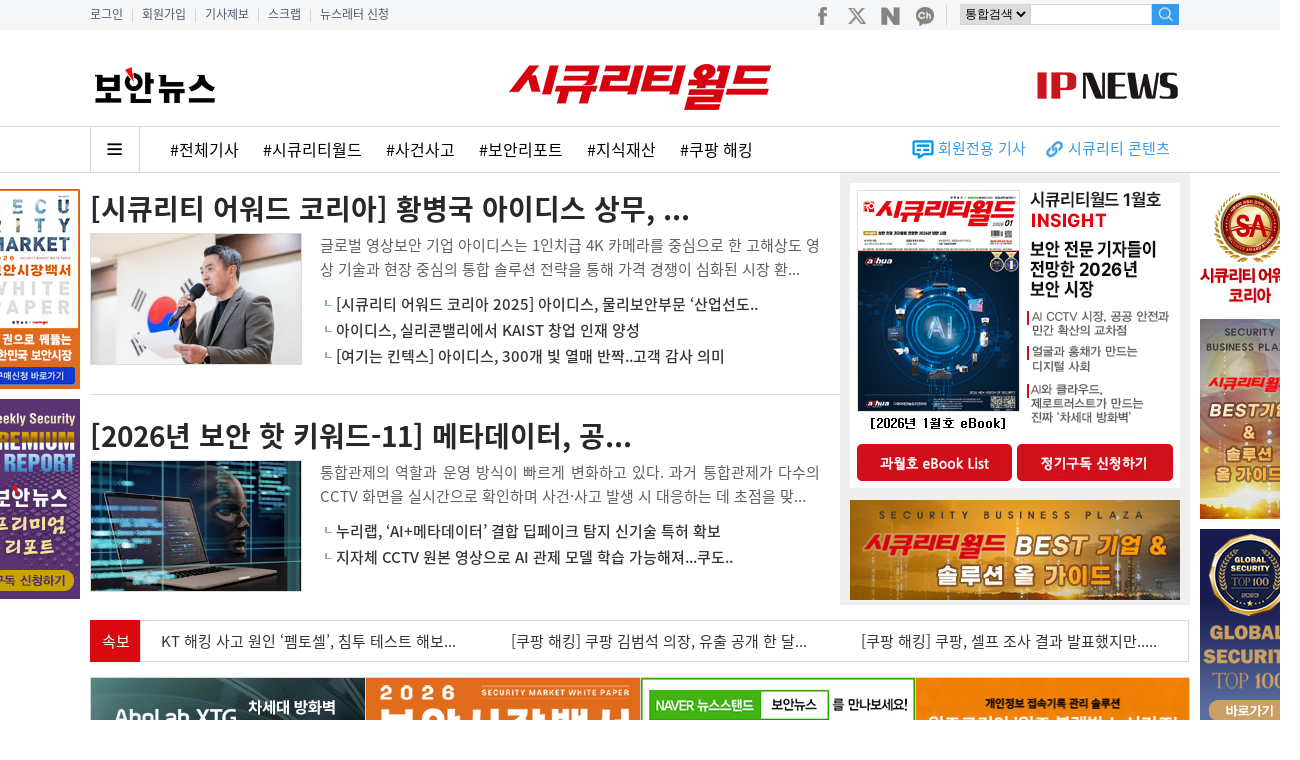

--- FILE ---
content_type: text/html; Charset=EUC-KR
request_url: https://www.boannews.com/securityworld/
body_size: 45559
content:

<!DOCTYPE html>
<html xmlns="http://www.w3.org/1999/xhtml" xml:lang="ko" lang="ko">
<head>
<title>보안뉴스 - 월간 시큐리티월드</title>
<meta http-equiv="Content-Type" content="text/html; charset=euc-kr">
<!-- 메타태그정보 //-->
<meta name="description" content="대한민국 보안산업을 대표하는 보안전문 월간지"/>
<meta property="og:title" content="시큐리티월드"/>
<meta property="og:site_name" content="시큐리티월드"/>
<meta property="og:type" content="website"/>
<meta property="og:image" content="http://www.boannews.com/securityworld/img/sw_sns.png" />
<meta property="og:url" content="http://www.boannews.com/securityworld/" />
<meta property="og:description" content="대한민국 보안산업을 대표하는 보안전문 월간지" />
<meta name="twitter:card" content="summary"/>
<meta name="twitter:title" content="시큐리티월드"/>
<meta name="twitter:description" content="대한민국 보안산업을 대표하는 보안전문 월간지"/>
<meta name="twitter:image:src" content="http://www.boannews.com/securityworld/img/sw_sns.png"/>
<!--// 메타태그정보 -->
<link rel="shortcut icon" type="image/x-icon" href="https://www.boannews.com/images/favicon.ico" />
<link href="../css/sw_style.css?version=3.0" rel="stylesheet" type="text/css">
<script type="text/javascript" src="/js/jquery-1.12.4.min.js"></script> 
<script type="text/javascript" src="/js/slides.js"></script>
<style>
#wrap #MainMenu_area #MainMenu .menu5 a img {display:none;}
#wrap #MainMenu_area #MainMenu .menu5 a img.over { display:inline;}
</style>

<!--팝업 설정 Start
<SCRIPT LANGUAGE="JavaScript">
// 쿠키설정
function main_setCookie( name, value, expiredays ) {
	var todayDate = new Date();
	todayDate.setDate( todayDate.getDate() + expiredays );
	document.cookie = name + "=" + escape( value ) + "; path=/; expires=" + todayDate.toGMTString() + ";"
}
 
//쿠키가져오기
function main_getCookie( name ) {
	var nameOfCookie = name + "=";
	var x = 0;
	while ( x <= document.cookie.length ){
	var y = (x+nameOfCookie.length);
	if ( document.cookie.substring( x, y ) == nameOfCookie ) {
		if ( (endOfCookie=document.cookie.indexOf( ";", y )) == -1 )
			endOfCookie = document.cookie.length;
			return unescape( document.cookie.substring( y, endOfCookie ) );
		}
		x = document.cookie.indexOf( " ", x ) + 1;
		if ( x == 0 )
		break;
	}
	return "";
}

//윈도우창을 닫음
function close_main_popup(f) {
	if (f.chkbox.checked){
		main_setCookie("sw_pop", "done" , 1 );
	}
	document.getElementById("securityworld_popup").style.display ="none";
}

//쿠키 설정여부체크
$( document ).ready( function() {
	if ( main_getCookie("sw_pop") != "done" ) {
		document.getElementById("securityworld_popup").style.display ="block";
	}else{
		document.getElementById("securityworld_popup").style.display ="none";
	}
});
</SCRIPT>
-->
</head>

<body>
<!--
<div id="securityworld_popup">
	<form name="notice_form">
	<img src="img/sw_pop.jpg" width="450" height="450">
	<p class="close1"><input type="checkbox" name="chkbox" value="checkbox" align="absmiddle"> 하루동안 이 창 띄우지 않음</p>
	<p class="close2"><input type="button" value="창닫기" class="close_btn2" onclick="close_main_popup(document.notice_form);"></p>
	</form>
</div>
-->

<!--Include virtual="/secu_admin/ad_log/log.asp"-->


<link rel="shortcut icon" type="image/x-icon" href="http://www.boannews.com/images/favicon.ico" />

<SCRIPT type="text/javascript" src="/JS/activex_load.js"></SCRIPT>

<SCRIPT type="text/javascript">
function MM_swapImgRestore() { //v3.0
  var i,x,a=document.MM_sr; for(i=0;a&&i<a.length&&(x=a[i])&&x.oSrc;i++) x.src=x.oSrc;
}

function MM_preloadImages() { //v3.0
  var d=document; if(d.images){ if(!d.MM_p) d.MM_p=new Array();
    var i,j=d.MM_p.length,a=MM_preloadImages.arguments; for(i=0; i<a.length; i++)
    if (a[i].indexOf("#")!=0){ d.MM_p[j]=new Image; d.MM_p[j++].src=a[i];}}
}

function MM_findObj(n, d) { //v4.01
  var p,i,x;  if(!d) d=document; if((p=n.indexOf("?"))>0&&parent.frames.length) {
    d=parent.frames[n.substring(p+1)].document; n=n.substring(0,p);}
  if(!(x=d[n])&&d.all) x=d.all[n]; for (i=0;!x&&i<d.forms.length;i++) x=d.forms[i][n];
  for(i=0;!x&&d.layers&&i<d.layers.length;i++) x=MM_findObj(n,d.layers[i].document);
  if(!x && d.getElementById) x=d.getElementById(n); return x;
}

function MM_swapImage() { //v3.0
  var i,j=0,x,a=MM_swapImage.arguments; document.MM_sr=new Array; for(i=0;i<(a.length-2);i+=3)
   if ((x=MM_findObj(a[i]))!=null){document.MM_sr[j++]=x; if(!x.oSrc) x.oSrc=x.src; x.src=a[i+2];}
}

function searchForm(){
	if(!document.form_search.find.value){
		alert("검색어를 입력하세요!");
		document.form_search.find.focus();
		return false;
	}
	document.form_search.q.value=document.form_search.find.value;
	return true;
}

function inputCheckTopSearch(f){
	re = /[~!@\#$%^&*\()\-=+_"><:|']/gi;
	if(re.test(f.find.value)){
		alert("특수문자는 입력하실 수 없습니다.");
		f.find.value=f.find.value.replace(re,"");
		f.find.focus();
	}
}

function add_favorites(){
	var favorite_url = "http://www.boannews.com"   //즐겨찾기에 추가할 홈 주소
	var favorite_title = "안전한 세상을 위한 뉴스 -보안뉴스"   // 즐겨찾기에 기록할 이름(제목)을 기록
	if (document.all){
		window.external.AddFavorite(favorite_url,favorite_title)
	}
}


// 구글 로그분석 Start
  var _gaq = _gaq || [];
  _gaq.push(['_setAccount', 'UA-9071708-4']);
  _gaq.push(['_trackPageview']);

  (function() {
    var ga = document.createElement('script'); ga.type = 'text/javascript'; ga.async = true;
    ga.src = ('https:' == document.location.protocol ? 'https://ssl' : 'http://www') + '.google-analytics.com/ga.js';
    var s = document.getElementsByTagName('script')[0]; s.parentNode.insertBefore(ga, s);
  })();
// 구글 로그분석 end

function main_menu_view(){
	main_menu_hide.style.display="block";
}


/* 레이어 팝업 전체 페이지 배너*/
//쿠키설정
function setCookie( name, value, expiredays ) {
	var todayDate = new Date();
	todayDate.setDate( todayDate.getDate() + expiredays );
	document.cookie = name + "=" + escape( value ) + "; path=/; expires=" + todayDate.toGMTString() + ";"
}
 
//쿠키가져오기
function getCookie( name ) {
	var nameOfCookie = name + "=";
	var x = 0;
	while ( x <= document.cookie.length ){
	var y = (x+nameOfCookie.length);
	if ( document.cookie.substring( x, y ) == nameOfCookie ) {
		if ( (endOfCookie=document.cookie.indexOf( ";", y )) == -1 )
			endOfCookie = document.cookie.length;
			return unescape( document.cookie.substring( y, endOfCookie ) );
		}
		x = document.cookie.indexOf( " ", x ) + 1;
		if ( x == 0 )
		break;
	}
	return "";
}

//쿠키 설정여부체크
//$(function(){
//	if ( getCookie( "event_pop") != "done" ) {
//		document.getElementById("div_popup").style.display ="block";
//	}else{
//		document.getElementById("div_popup").style.display ="none";
//	}
//});

//윈도우창을 닫음
function closeWin() {
	if ( document.notice_form.chkbox.checked ){
		setCookie( "event_pop", "done" , 1 );
	}
	document.getElementById("div_popup").style.display ="none";
}
</SCRIPT>

<!-- Google GA4 start-->
<script async src="https://www.googletagmanager.com/gtag/js?id=G-THLS4STN28"></script>
<script>
  window.dataLayer = window.dataLayer || [];
  function gtag(){dataLayer.push(arguments);}
  gtag('js', new Date());

  gtag('config', 'G-THLS4STN28');
</script>
<!-- Google GA4 end-->

<!-- Google Tag Manager -->
<script>(function(w,d,s,l,i){w[l]=w[l]||[];w[l].push({'gtm.start':
new Date().getTime(),event:'gtm.js'});var f=d.getElementsByTagName(s)[0],
j=d.createElement(s),dl=l!='dataLayer'?'&l='+l:'';j.async=true;j.src=
'https://www.googletagmanager.com/gtm.js?id='+i+dl;f.parentNode.insertBefore(j,f);
})(window,document,'script','dataLayer','GTM-W36LD7L');</script>
<!-- End Google Tag Manager -->


<!--include virtual="/main_contents/top_banner.asp"-->

<!--팝업 설정 Start 
<div id="div_popup" style="display:none;position:absolute; z-index:200; top: 172px; left:50%; margin-left:50px;width:500px; height:430px;">
<TABLE cellSpacing=0 cellPadding=0 border="0" bgcolor="#000000">
<form name="notice_form">
	<tr>
		<td><img src="/images/banner/2019_market_report.jpg" border="0" usemap="#event_Map"></td>
	</tr>
	<tr>
		<td height="30" align="right">
			<input type="checkbox" name="chkbox" value="checkbox" align="absmiddle">
			<font color="#ffffff" face="돋움" style="font-size:10pt">하루동안 이 창 띄우지 않음</font>&nbsp;&nbsp;<a href="javascript:closeWin();">
			<font color="#ffffff" face="돋움" style="font-size:10pt"><b>창닫기</b></font></a>&nbsp;&nbsp;&nbsp;</td>
	</tr>
</form>
</TABLE>

<map name="event_Map">
	<area shape="rect" coords="293,346,433,374" href="/book/2019_market_report_List.pdf" target="_blank" onfocus="this.blur();" />
	<area shape="rect" coords="293,378,433,407" href="/book/buy.asp" onfocus="this.blur();" />
</map>
</div>
-->

<div id="top_moveIcon">
<div style="margin:0 auto; width:1100px;">
	<div style="margin:0; padding:5px 0 0 0; font-size:12px; float:left;">
			
				<a href="/custom/member_login.asp">로그인</a>
				<span style="padding:0 5px 0 5px; color:#CCCCCC;">|</span>
			
				<a href="/custom/member_join.asp">회원가입</a>
				<span style="padding:0 5px 0 5px; color:#CCCCCC;">|</span>
			
				<a href="/custom/news_jebo.asp">기사제보</a>
				<span style="padding:0 5px 0 5px; color:#CCCCCC;">|</span>
				<a href="/custom/scrap_list.asp">스크랩</a>
				<span style="padding:0 5px 0 5px; color:#CCCCCC;">|</span>
				<a href="/newsletter/">뉴스레터 신청</a>
	</div>
	<div style="float:right;">
		<div id="searchbox" style="margin:4px 0 0 0;">
		<div class="social" style="float:left;">
			<a href="https://www.facebook.com/boannews" target="_blank" onfocus="this.blur();"><img src="/images/new02/social1.png"></a>
			<a href="https://twitter.com/boannews" target="_blank" onfocus="this.blur();"><img src="/images/new02/social2.png"></a>
			<a href="https://blog.naver.com/boannews6931" target="_blank" onfocus="this.blur();"><img src="/images/new02/social3.png"></a>
			<a href="https://pf.kakao.com/_nLKAxd" target="_blank" onfocus="this.blur();"><img src="/images/new02/social4.png"></a>
			<img src="/images/new02/social5.gif">
		</div>

		<form name="form_search" method="get" action="/search/list.asp" id="cse-search-box" onsubmit="return searchForm()">
			<input type="hidden" name="cx" value="partner-pub-9930086282638035:g8e0u1-r8xa">
			<input type="hidden" name="cof" value="FORID:9">
			<input type="hidden" name="ie" value="EUC-KR">
			<input type="hidden" name="q" size="12">
			<input type="hidden" name="sa" value="&#xac80;&#xc0c9;">
				<div class="find01" style="line-height:12px;">
					<select name="search" size="1" style="height:21px;font-size:12px;border:1px solid #d5d5d5; float:left;">
						<option value=''>통합검색</option>
						<option value='key_word'>뉴스</option>
						<option value='writer'>기자명</option>
						<option value='content'>컨텐츠</option>
						<option value='c_company'>상호검색</option>
						<option value='c_product'>제품검색</option>
					</select>
				</div>
				<input type="text" name="find" class="find" maxlength="20" style="height:19px;" onkeyup="inputCheckTopSearch(document.form_search);">
				<div class="find03"><input type="image" src="/images/new02/search.gif" alt="검색" height="21" /></div>
		</form>
		</div>
	</div>
</div>
</div>

<div id="top_wrap">
	<div id="header">
	<div id="top_category">
	
		<div id="top_banner"><a href="/default.asp"><img src="/securityworld/img/boannews_s.jpg" width="120" style="margin:20px 0 0 5px;"></a></div>
		<div id="top_logo"><a href="/securityworld"><img src="/securityworld/img/sw2.png" style="margin-top:5px;"></a></div>
		<div id="search"><a href="/ip/"><img src="/ip/img/ipnews.png" style="margin:40px 10px 0 0;"></a></div>
	


	</div>

	<div class="top_line"></div>

	<div id="MainMenu_area">
		<ul id="main_menu_hide" onmouseover="this.style.display='block';" onmouseout="this.style.display='none';">
			<li class="menu " onclick="location.href='/media/t_list.asp?mkind=0';" onfocus="this.blur();">전체기사</li>
			<li class="menu " onclick="location.href='/media/list.asp?mkind=1';" onfocus="this.blur();">SECURITY</li>
			<li class="menu " onclick="location.href='/media/list.asp?mkind=2';" onfocus="this.blur();">IT</li>
			<li class="menu " onclick="location.href='/media/list.asp?mkind=4';" onfocus="this.blur();">SAFETY</li>
			<li class="menu active" onclick="location.href='/securityworld/';" onfocus="this.blur();"><i>Security World</i></li>
			<li class="menu2 " onclick="location.href='/IP/';" onfocus="this.blur();">IP NEWS</li>
		</ul>

		
		<div id="main_menu_hash">
			<a href="javascript:main_menu_view();"><img src="/images/new02/all_menu_btn.png"></a>
			<a href="/media/t_list.asp">#전체기사</a>
		
			<a href="https://www.boannews.com/media/list.asp?mkind=5">#시큐리티월드</a>
			<!--<a href="/search/news_list.asp?search=key_word&find=">#</a>-->
		
			<a href="https://www.boannews.com/search/news_hash.asp?find=%BB%E7%B0%C7%BB%E7%B0%ED">#사건사고</a>
			<!--<a href="/search/news_list.asp?search=key_word&find=">#</a>-->
		
			<a href="https://www.boannews.com/search/news_hash.asp?find=%BA%B8%BE%C8%B8%AE%C6%F7%C6%AE">#보안리포트</a>
			<!--<a href="/search/news_list.asp?search=key_word&find=">#</a>-->
		
			<a href="https://www.boannews.com/IP/">#지식재산</a>
			<!--<a href="/search/news_list.asp?search=key_word&find=">#</a>-->
		
			<a href="https://www.boannews.com/search/news_total.asp?search=title&find=%C4%ED%C6%CE+%C7%D8%C5%B7">#쿠팡 해킹</a>
			<!--<a href="/search/news_list.asp?search=key_word&find=">#</a>-->
		
		</div>

		<div id="AddMenu2">
		<ul>
			<!--
			
					<li><a href="/default.asp"><img src="/securityworld/img/boannews_ss.jpg" height="20" style="margin:2px 20px 0 0;"></a></li>
			
			<li>
				<img src="/images/new/icon1.gif" style="margin:0;padding:0;vertical-align:middle;">
				<a href="/media/s_list.asp?skind=C" style="font-size:15px;color:#359BED;font-weight:400">동영상</a>
			</li>
			<li>
				<img src="/images/new/icon2.gif" style="margin:0;padding:0;vertical-align:middle;margin-left:20px;">
				<a href="/media/s_list.asp?skind=J" style="font-size:15px;color:#359BED;font-weight:400">카드뉴스</a>
			</li>
			-->
			<li>
				<img src="/images/new/icon5.gif" style="margin:0;padding:0;vertical-align:middle;margin-left:20px;">
				<a href="/search/news_total.asp?search=key_word&find=%C8%B8%BF%F8%C0%FC%BF%EB" style="font-size:15px;color:#359BED;font-weight:400">회원전용 기사</a>
			</li>
			<li>
				<img src="/images/new/icon3.gif" style="margin:0;padding:0;vertical-align:middle;margin-left:20px;">
				<a href="/sc/" style="font-size:15px;color:#359BED;font-weight:400">시큐리티 콘텐츠</a>&nbsp;&nbsp;&nbsp;&nbsp;&nbsp;
			</li>
		</ul>
		</div>
	</div>

	</div>
</div>
<div id="wrap">













	<div id="headline_area">
		<div id="headline">

	<div id="head1" style="display:inline-block;">
		<div style="width:750px; height:45px; margin-top:15px;"><a href="/media/view.asp?idx=141338&mkind=5" onfocus="this.blur();" style="font-size:28px; color:#282828; font-weight:600; float:left;">[시큐리티 어워드 코리아] 황병국 아이디스 상무, ...</a></div>
		
			<div style="width:230px; height:130px; float:left;"><a href="/media/view.asp?idx=141338&mkind=5"><img src="/media/upFiles2/2026/01/황병국 아이디스 국내사업본부장 황병국 상무-s.jpg" width="210" height="130" alt="" style="border:1px solid #DDDDDD;float:left;" /></a></div>
		
		<div style="width:500px; float:left;font-size:15px;line-height:24px;text-align:justify;"><a href="/media/view.asp?idx=141338&mkind=5"><font color="#5f5f5f">글로벌 영상보안 기업 아이디스는 1인치급 4K 카메라를 중심으로 한 고해상도 영상 기술과 현장 중심의 통합 솔루션 전략을 통해 가격 경쟁이 심화된 시장 환...</font></a>
		<hr style="margin:0;padding:0;border:0;height:10px;">

		
				<img src='/images/icon_a.gif' width='12' height='12' alt="" style="margin-top:2px;" />
				<a href='/media/view.asp?idx=140711&amp;mkind=5&amp;kind=3' style='font-size:15px;color:#353535;font-weight:500;line-height:26px;'>[시큐리티 어워드 코리아 2025] 아이디스, 물리보안부문 ‘산업선도..</a><br>
		
				<img src='/images/icon_a.gif' width='12' height='12' alt="" style="margin-top:2px;" />
				<a href='/media/view.asp?idx=136961&amp;mkind=5&amp;kind=3' style='font-size:15px;color:#353535;font-weight:500;line-height:26px;'>아이디스, 실리콘밸리에서 KAIST 창업 인재 양성 </a><br>
		
				<img src='/images/icon_a.gif' width='12' height='12' alt="" style="margin-top:2px;" />
				<a href='/media/view.asp?idx=136569&amp;mkind=5&amp;kind=3' style='font-size:15px;color:#353535;font-weight:500;line-height:26px;'>[여기는 킨텍스] 아이디스, 300개 빛 열매 반짝..고객 감사 의미</a><br>
		</div>
	</div>




<hr style="margin:20px 0 20px 0;width:750px;border-top:1px solid #DFDFDF;border-left:0px;border-right:0px;border-bottom:0px;float:left;">




	
	<div id="head2" style="display:inline-block;">
		<div style="width:750px; height:45px;"><a href="/media/view.asp?idx=141220&mkind=5" onfocus="this.blur();" style="font-size:28px; color:#282828; font-weight:600; float:left;">[2026년 보안 핫 키워드-11] 메타데이터, 공...</a></div>
		
			<div style="width:230px; height:130px; float:left;"><a href="/media/view.asp?idx=141220&mkind=5"><img src="/media/upFiles2/2025/12/insight1-s.jpg" width="210" height="130" alt="" style="border:1px solid #DDDDDD;float:left;" /></a></div>
		
		<div style="width:500px; float:left;font-size:15px;line-height:24px;text-align:justify;"><a href="/media/view.asp?idx=141220&mkind=5"><font color="#5f5f5f">통합관제의 역할과 운영 방식이 빠르게 변화하고 있다. 과거 통합관제가 다수의 CCTV 화면을 실시간으로 확인하며 사건·사고 발생 시 대응하는 데 초점을 맞...</font></a>
		<hr style="margin:0;padding:0;border:0;height:10px;">

		
				<img src='/images/icon_a.gif' width='12' height='12' alt="" style="margin-top:2px;" />
				<a href='/media/view.asp?idx=140194&amp;mkind=5&amp;kind=3' style='font-size:15px;color:#353535;font-weight:500;line-height:26px;'>누리랩, ‘AI+메타데이터’ 결합 딥페이크 탐지 신기술 특허 확보</a><br>
		
				<img src='/images/icon_a.gif' width='12' height='12' alt="" style="margin-top:2px;" />
				<a href='/media/view.asp?idx=136694&amp;mkind=5&amp;kind=2' style='font-size:15px;color:#353535;font-weight:500;line-height:26px;'>지자체 CCTV 원본 영상으로 AI 관제 모델 학습 가능해져...쿠도..</a><br>
		</div>
</div>

</div>


		<div id="headline_right">
			<img src="img/b1.jpg" width="330" height="305" usemap="#Magazine_Map" style="margin-top:10px;">
			<map name="Magazine_Map" id="Magazine_Map">
				<area shape="rect" coords="0,0,394,254" href="/securityworld/202601/" target="_blank" onfocus="this.blur();" />
				<area shape="rect" coords="0,254,165,358" href="/securityworld/ebook_list.asp" onfocus="this.blur();" />
				<area shape="rect" coords="166,254,332,314" href="buy/default.asp" onfocus="this.blur();" />
			</map>

			<a href="ad.asp"><img src="img/sw_ad1.jpg" width="330" height="100" style="margin:7px 0 0 0;"></a>
		</div>
	</div>

	
			<article class="fast_news">
				<div style="width:50px; height:32px; padding-top:10px; font-family:'Noto Sans KR'; font-size:15px; color:#FFFFFF; background-color:#D80911; float:left;">&nbsp;&nbsp;&nbsp;속보</div>
				<div class="contType01">
					<div class="list">
						<div class="listIn">
							<ul tx="-5012">
							
								<li index="0"><a href="/media/view.asp?idx=141280">맥 사용자 노리는 악성코드 ‘글래스웜’ 비상... ...</a></li>
							
								<li index="1"><a href="/media/view.asp?idx=141275">유럽우주국, 서버 침투로 200GB 데이터 유출.....</a></li>
							
								<li index="2"><a href="/media/view.asp?idx=141268">KT 해킹 사고 원인 ‘펨토셀’, 침투 테스트 해보...</a></li>
							
								<li index="3"><a href="/media/view.asp?idx=141188">[쿠팡 해킹] 쿠팡 김범석 의장, 유출 공개 한 달...</a></li>
							
								<li index="4"><a href="/media/view.asp?idx=141169">[쿠팡 해킹] 쿠팡, 셀프 조사 결과 발표했지만.....</a></li>
							
								<li index="5"><a href="/media/view.asp?idx=141159">남미 위협 그룹 ‘블라인드이글’, 콜롬비아 정부망 ...</a></li>
							
								<li index="6"><a href="/media/view.asp?idx=141064">“프랑스 내무부 뚫렸다” 경찰 기록까지 겨냥한 보복...</a></li>
							
								<li index="7"><a href="/media/view.asp?idx=140856">[쿠팡 해킹] 박대준 쿠팡 대표 사임... “책임 ...</a></li>
							
								<li index="8"><a href="/media/view.asp?idx=140782">“리액트 서버 뚫리면 끝장”... 국내 보안기업, ...</a></li>
							
								<li index="9"><a href="/media/view.asp?idx=140776">[이슈칼럼] 2025년 ‘보안의 역설’, 왜 거대 ...</a></li>
							
							</ul>
						</div>
					</div>
				</div>
			</article>
<article class="main_banner">
	<ul>
<li><a href='/custom/banner_advertising_link_count.asp?idx=1306' class='AD_Click' onfocus='this.blur();' target='_blank'><img src='/images/banner/2026JAN_Firewall_274x78.gif' alt='2026 01 SW 기획특집'></a></li>
<li><a href='/custom/banner_advertising_link_count.asp?idx=1164' class='AD_Click' onfocus='this.blur();' target='_blank'><img src='/images/banner/2026WP_banner03(0).gif' alt='보안시장 백서'></a></li>
<li><a href='/custom/banner_advertising_link_count.asp?idx=727' class='AD_Click' onfocus='this.blur();' target='_blank'><img src='/images/banner/boannews_newsstand.jpg' alt=''></a></li>
<li><a href='/custom/banner_advertising_link_count.asp?idx=605' class='AD_Click' onfocus='this.blur();' target='_blank'><img src='/images/banner/weeds_250715_274x78.gif' alt=''></a></li>


	</ul>
</article>
	<div class="line1"></div>

	<div id="body_left">
		<!--########## body left Start ##########-->
		<!--include file="../main_contents/sw_card.asp"-->

		<script type="text/javascript" src="/js/jquery-1.12.4.min.js"></script> 
<style>
#photo_area {width:335px; height:590px; margin:0;}
#photo_area .photo_img{width:335px; height:590px; border:1px solid #D5D5D5; float:left; cursor:pointer; overflow:hidden;}
#photo_area .photo_img .gradient {text-align:center; margin-top:90%;}
</style>


<div id="photo_area">

					<div id="photo0">
						<div class="photo_img" style="background: #fff url('/pds/main/oar2 (5).jpg') center center no-repeat;background-size:cover;" onclick="window.open('https://www.youtube.com/shorts/J1sU2w49eqY');" onmouseout="Roll_start(1);"><p class="gradient"><img src="/images/play.png"></p></div>
					</div>

					<div id="photo1">
						<div class="photo_img" style="background: #fff url('/pds/main/oar2 (1) (1).jpg') center center no-repeat;background-size:cover;" onclick="window.open('https://www.youtube.com/shorts/lfjfGNV789A');" onmouseout="Roll_start(2);"><p class="gradient"><img src="/images/play.png"></p></div>
					</div>

					<div id="photo2">
						<div class="photo_img" style="background: #fff url('/pds/main/oar2 (2) (1).jpg') center center no-repeat;background-size:cover;" onclick="window.open('https://www.youtube.com/shorts/4L0cjs58eBY');" onmouseout="Roll_start(3);"><p class="gradient"><img src="/images/play.png"></p></div>
					</div>

					<div id="photo3">
						<div class="photo_img" style="background: #fff url('/pds/main/oar2 (3) (1).jpg') center center no-repeat;background-size:cover;" onclick="window.open('https://www.youtube.com/shorts/gUyQlFXnZFQ');" onmouseout="Roll_start(4);"><p class="gradient"><img src="/images/play.png"></p></div>
					</div>

					<div id="photo4">
						<div class="photo_img" style="background: #fff url('/pds/main/oar2 (4) (1).jpg') center center no-repeat;background-size:cover;" onclick="window.open('https://www.youtube.com/shorts/ysLryupdW0A');" onmouseout="Roll_start(5);"><p class="gradient"><img src="/images/play.png"></p></div>
					</div>

</div>

<SCRIPT LANGUAGE="JavaScript">
function photo_news(num){
	if (num==1){
		photo0.style.display="";
		photo1.style.display="none";
		photo2.style.display="none";
		photo3.style.display="none";
		photo4.style.display="none";
	}
	if (num==2){
		photo0.style.display="none";
		photo1.style.display="";
		photo2.style.display="none";
		photo3.style.display="none";
		photo4.style.display="none";
	}
	if (num==3){
		photo0.style.display="none";
		photo1.style.display="none";
		photo2.style.display="";
		photo3.style.display="none";
		photo4.style.display="none";
	}
	if (num==4){
		photo0.style.display="none";
		photo1.style.display="none";
		photo2.style.display="none";
		photo3.style.display="";
		photo4.style.display="none";
	}
	if (num==5){
		photo0.style.display="none";
		photo1.style.display="none";
		photo2.style.display="none";
		photo3.style.display="none";
		photo4.style.display="";
	}
}

n=1;
$(function(){
	photo_news(1);
	var autoRoll=setInterval(function(){
		photo_news(n);
		n++;

		if (n>5){
			n=1;
		}
	}, 2000);

	$(".photo_img").mouseover(function(){
		clearInterval(autoRoll);
	});
});

function Roll_start(num){
	var timer=setInterval(function(){
		photo_news(num);
		num++;

		if (num>5){
			num=1;
		}
	}, 2000);

	$(".photo_img").mouseover(function(){
		clearInterval(timer);
	});
}

</SCRIPT>



		<IFRAME NAME="main_banner_B1" id="main_banner_B1" width="335" height="210" SRC="/main_contents/main_banner_B1.asp" frameborder="0" style="margin:10px 0 0 0;"></IFRAME>
		<IFRAME NAME="main_banner_B2" id="main_banner_B2" width="335" height="100" SRC="/main_contents/main_banner_B2.asp" frameborder="0" style="margin:5px 0 0 0;"></IFRAME>
		<IFRAME NAME="main_banner_B3" id="main_banner_B3" width="335" height="100" SRC="/main_contents/main_banner_B3.asp" frameborder="0" style="margin:5px 0 5px 0;"></IFRAME>

		<!--include file="../main_contents/main_content.asp"

		<!--include file="../main_contents/sw_news04.asp"

		<div id="newsletter_area" onclick="location.href='/newsletter/';">
			<div id="newsletter_title"><span><font color="#bc0e25">뉴스레터 신청</font>ㆍ친구에게 추천하기</span></div>
			<div class="letter_txt">매일 다양한 보안뉴스 뉴스레터 및 최신 보안관련<br>정보 수신과 친구에게 추천 하시려면 클릭하세요.<br><img src="../images/body/letter_icon.gif" alt="" style="padding:10px;" /></div>
		</div>

		<!--########## body left end ##########-->
	</div>
	<div id="body_center">
		<!--########## body center Start ##########-->

		<div id='sub_section_area'>
<div id='sub_section_title' onclick=location.href='/media/s_list.asp?mkind=5&skind=7';><span><font color='#bc0e25'>기획특집</font></span></div>
<div id='sub_section'>
<div class='sub_1'><a href='/media/view.asp?idx=141220&mkind=5&skind=7'><img src='/media/upFiles2/2025/12/insight1-s.jpg' width='100' height='65' alt='' /></a></div>
<div class='sub_2'>
<a href='/media/view.asp?idx=141220&mkind=5&skind=7' class='sub_link'>[2026년 보안 핫 키워드-11] 메타데이터, 공공 관제의 ...</a>
</div>
<div class='sub_1'><a href='/media/view.asp?idx=141224&mkind=5&skind=7'><img src='/media/upFiles2/2025/12/insight3-s.jpg' width='100' height='65' alt='' /></a></div>
<div class='sub_2'>
<a href='/media/view.asp?idx=141224&mkind=5&skind=7' class='sub_link'>[2026년 보안 핫 키워드-10] AI 고도화에 따른 지능형...</a>
</div>
<div class='sub_1'><a href='/media/view.asp?idx=141222&mkind=5&skind=7'><img src='/media/upFiles2/2025/12/insight4-s.jpg' width='100' height='65' alt='' /></a></div>
<div class='sub_2'>
<a href='/media/view.asp?idx=141222&mkind=5&skind=7' class='sub_link'>[2026년 보안 핫 키워드-9] CCTV부터 출입통제까지 일...</a>
</div>
<div class='sub_1'><a href='/media/view.asp?idx=141223&mkind=5&skind=7'><img src='/media/upFiles2/2025/12/insight2-s.jpg' width='100' height='65' alt='' /></a></div>
<div class='sub_2'>
<a href='/media/view.asp?idx=141223&mkind=5&skind=7' class='sub_link'>[2026년 보안 핫 키워드-8] AI·모바일 결합으로 고도화...</a>
</div>
</div>
</div>
<div id='sub_section_area'>
<div id='sub_section_title' onclick=location.href='/media/s_list.asp?mkind=5&skind=3';><span><font color='#bc0e25'>인터뷰</font></span></div>
<div id='sub_section'>
<div class='sub_1'><a href='/media/view.asp?idx=141338&mkind=5&skind=3'><img src='/media/upFiles2/2026/01/황병국 아이디스 국내사업본부장 황병국 상무-s.jpg' width='100' height='65' alt='' /></a></div>
<div class='sub_2'>
<a href='/media/view.asp?idx=141338&mkind=5&skind=3' class='sub_link'>[시큐리티 어워드 코리아] 황병국 아이디스 상무, “가격 경쟁...</a>
</div>
<div class='sub_1'><a href='/media/view.asp?idx=141336&mkind=5&skind=3'><img src='/media/upFiles2/2026/01/HH1 (2)(1).jpg' width='100' height='65' alt='' /></a></div>
<div class='sub_2'>
<a href='/media/view.asp?idx=141336&mkind=5&skind=3' class='sub_link'>[시큐리티 어워드 코리아] 류정우 한화비전 전략기획실장, “사...</a>
</div>
<div class='sub_1'><a href='/media/view.asp?idx=141328&mkind=5&skind=3'><img src='/media/upFiles2/2026/01/2026010603ss.jpg' width='100' height='65' alt='' /></a></div>
<div class='sub_2'>
<a href='/media/view.asp?idx=141328&mkind=5&skind=3' class='sub_link'>[인터뷰] 윤승제 Genetec Korea 지사장 & 김종필 ...</a>
</div>
<div class='sub_1'><a href='/media/view.asp?idx=141213&mkind=5&skind=3'><img src='/media/upFiles2/2025/12/2025122902ss(0).jpg' width='100' height='65' alt='' /></a></div>
<div class='sub_2'>
<a href='/media/view.asp?idx=141213&mkind=5&skind=3' class='sub_link'>[글로벌 인터뷰] 마틴 그렌 엑시스 공동 설립자, ‘더 스마트...</a>
</div>
</div>
</div>
<div id='sub_section_area'>
<div id='sub_section_title' onclick=location.href='/media/s_list.asp?mkind=5&skind=9';><span><font color='#bc0e25'>Case</font> Study</span></div>
<div id='sub_section'>
<div class='sub_1'><a href='/media/view.asp?idx=141536&mkind=5&skind=9'><img src='/media/upFiles2/2026/01/2026011608ss.jpg' width='100' height='65' alt='' /></a></div>
<div class='sub_2'>
<a href='/media/view.asp?idx=141536&mkind=5&skind=9' class='sub_link'>아큐리스, 물리 보안 시장을 겨냥한 차세대 음성 보안 시스템 ...</a>
</div>
<div class='sub_1'><a href='/media/view.asp?idx=141535&mkind=5&skind=9'><img src='/media/upFiles2/2026/01/2026011604ss.jpg' width='100' height='65' alt='' /></a></div>
<div class='sub_2'>
<a href='/media/view.asp?idx=141535&mkind=5&skind=9' class='sub_link'>[제품리뷰] 씨게이트, 32TB HDD 라인업 강화로 차세대 ...</a>
</div>
<div class='sub_1'><a href='/media/view.asp?idx=141518&mkind=5&skind=9'><img src='/media/upFiles2/2026/01/YY-s.jpg' width='100' height='65' alt='' /></a></div>
<div class='sub_2'>
<a href='/media/view.asp?idx=141518&mkind=5&skind=9' class='sub_link'>여의시스템, Moxa NPort G2 솔루션으로 산업 네트워크...</a>
</div>
<div class='sub_1'><a href='/media/view.asp?idx=141508&mkind=5&skind=9'><img src='/media/upFiles2/2026/01/DELL-s(0).jpg' width='100' height='65' alt='' /></a></div>
<div class='sub_2'>
<a href='/media/view.asp?idx=141508&mkind=5&skind=9' class='sub_link'>델 테크놀로지스, 경제성 높이고 사이버보안 및 운영 간소화 강...</a>
</div>
</div>
</div>


		<!--########## body center end ##########-->
	</div>
	<div id="body_right">
		<!--########## body right Start ##########-->

		<script type="text/javascript">
jQuery(function(jQuery){
	jQuery(".tab-newslist").hide();
	jQuery(".tab-newslist").eq(0).show();
	
	jQuery(".tab-newstit li").each(function(index){
		$(this).click(function(){
			jQuery(".tab-newstit li span").removeClass("on");
			var idx = jQuery(this).index();
			jQuery(".tab-newstit li").eq(index).find("span").addClass("on");
			jQuery(".tab-newslist").hide();
			jQuery(".tab-newslist").eq(idx).show();
		});
	});
});
</script>



<div id="seq">
	<ul class="tab-newstit">
		<li><span id="sec1" href="#sec1" class="on">조회순</span></li>
		<li><span id="sec2" href="#sec2">추천순</span></li>
		<li><span id="sec2" href="#sec3">스크랩순</span></li>
	</ul>

	<ul class="tab-newslist"><!-- 조회순 -->
	
			<li><p class="news_count" style='color:#B71E1E;'>1</p>
					<a href="/media/view.asp?idx=141336&mkind=5"><span><img src="/media/upFiles2/2026/01/HH1 (2)(1).jpg" alt=""></span>
					<span style="font-weight:400;">[시큐리티 어워드 코리아] 류정우 한화비전 전략기획실장, “사...</span></a>
			</li>
	
			<li><p class="news_count" style='color:#B71E1E;'>2</p>
					<a href="/media/view.asp?idx=141471&mkind=5"><span><img src="/media/upFiles2/2026/01/2026011304ss.jpg" alt=""></span>
					<span style="font-weight:400;">유니온바이오메트릭스, 인터섹 두바이 2026 통해 중동 시장 ...</span></a>
			</li>
	
			<li><p class="news_count" style='color:#B71E1E;'>3</p>
					<a href="/media/view.asp?idx=141222&mkind=5"><span><img src="/media/upFiles2/2025/12/insight4-s.jpg" alt=""></span>
					<span style="font-weight:400;">[2026년 보안 핫 키워드-9] CCTV부터 출입통제까지 일...</span></a>
			</li>
	
			<li><p class="news_count" >4</p>
					<a href="/media/view.asp?idx=141535&mkind=5"><span><img src="/media/upFiles2/2026/01/2026011604ss.jpg" alt=""></span>
					<span style="font-weight:400;">[제품리뷰] 씨게이트, 32TB HDD 라인업 강화로 차세대 ...</span></a>
			</li>
	
			<li><p class="news_count" >5</p>
					<a href="/media/view.asp?idx=141519&mkind=5"><span><img src="/media/upFiles2/2026/01/MB-s.jpg" alt=""></span>
					<span style="font-weight:400;">모빌린트, MLX-A1·MLA100 조달청 혁신제품 등록</span></a>
			</li>
	
	</ul>

	<ul class="tab-newslist"><!-- 추천순 -->
	
			<li><p class="news_count" style='color:#B71E1E;'>1</p>
					<a href="/media/view.asp?idx=141223&mkind=5"><span><img src="/media/upFiles2/2025/12/insight2-s.jpg" alt=""></span>
					<span style="font-weight:400;">[2026년 보안 핫 키워드-8] AI·모바일 결합으로 고도화...</span></a>
			</li>
	
			<li><p class="news_count" style='color:#B71E1E;'>2</p>
					<a href="/media/view.asp?idx=141502&mkind=5"><span><img src="/media/upFiles2/2026/01/dd-s.jpg" alt=""></span>
					<span style="font-weight:400;">대덕파트너스, IoT 순찰 관리 시스템 특허 취득  “순찰자 ...</span></a>
			</li>
	
			<li><p class="news_count" style='color:#B71E1E;'>3</p>
					<a href="/media/view.asp?idx=141493&mkind=5"><span><img src="/media/upFiles2/2026/01/20260114PROBE-MS.jpg" alt=""></span>
					<span style="font-weight:400;">[중동 in K-Security] 프로브디지털, 열화상 모듈 ...</span></a>
			</li>
	
			<li><p class="news_count" >4</p>
					<a href="/media/view.asp?idx=141473&mkind=5"><span><img src="/media/upFiles2/2026/01/20260113HAN-MS.jpg" alt=""></span>
					<span style="font-weight:400;">[중동 in K-Security] 한화비전, AI 기반 ‘엔드...</span></a>
			</li>
	
			<li><p class="news_count" >5</p>
					<a href="/media/view.asp?idx=141338&mkind=5"><span><img src="/media/upFiles2/2026/01/황병국 아이디스 국내사업본부장 황병국 상무-s.jpg" alt=""></span>
					<span style="font-weight:400;">[시큐리티 어워드 코리아] 황병국 아이디스 상무, “가격 경쟁...</span></a>
			</li>
	
	</ul>

	<ul class="tab-newslist"><!-- 스크랩순 -->
	
			<li><p class="news_count" style='color:#B71E1E;'>1</p>
				<a href="/media/view.asp?idx=141478"><span><img src="/media/upFiles2/2026/01/2229768384_m.jpg" alt=""></span>
				<span style="font-weight:400;">[2026 보안 핫 키워드-6] 제로트러스트, 모든 보안 솔루...</span></a>
			</li>
	
			<li><p class="news_count" style='color:#B71E1E;'>2</p>
				<a href="/media/view.asp?idx=141422"><span><img src="/media/upFiles2/2026/01/1-1(5).png" alt=""></span>
				<span style="font-weight:400;">이노티움, ‘전사 개인정보 전주기 보안관리 플랫폼’ 출시</span></a>
			</li>
	
			<li><p class="news_count" style='color:#B71E1E;'>3</p>
				<a href="/media/view.asp?idx=141413"><span><img src="/media/upFiles2/2026/01/sc-1.png" alt=""></span>
				<span style="font-weight:400;">모든 상장사, 2027년부터 정보보호 공시 의무화</span></a>
			</li>
	
	</ul>
</div><div id='sub_section02_area'>
<div id='sub_section02_title' onclick=location.href='/media/s_list.asp?mkind=5&skind=2';><span><font color='#bc0e25'>오피니언</font></span></div>
<div id='sub_section02'>
<div class='sub_1'><a href='/media/view.asp?idx=140398&mkind=5&skind=2'><img src='/media/upFiles2/2025/11/1118 AI TH.png' width='100' height='65' alt='' /></a></div>
<div class='sub_2'>
<a href='/media/view.asp?idx=140398&mkind=5&skind=2' class='sub_link'>[배종찬의 보안 빅데이터] 시진핑 주석도 놀랄 차세대 한류는 ...</a>
</div>
<div class='sub_1'><a href='/media/view.asp?idx=139954&mkind=5&skind=2'><img src='/media/upFiles2/2025/10/20251027TECH-MS.jpg' width='100' height='65' alt='' /></a></div>
<div class='sub_2'>
<a href='/media/view.asp?idx=139954&mkind=5&skind=2' class='sub_link'>[한국정보공학기술사 보안을 論하다-26] 물리보안 시스템의 변...</a>
</div>
<div class='sub_1'><a href='/media/view.asp?idx=139614&mkind=5&skind=2'><img src='/media/upFiles2/2025/10/2025100201ss.jpg' width='100' height='65' alt='' /></a></div>
<div class='sub_2'>
<a href='/media/view.asp?idx=139614&mkind=5&skind=2' class='sub_link'>[테크 톡톡] AI가 만든 저장지옥, HDD 대란 예고</a>
</div>
</div>
</div>
<script type='text/JavaScript'>
function fncChkSurvey() {
var check=0;
for(i=0;i<poll.poll_chek.length;i++) {
if(poll.poll_chek[i].checked) {check=1;}
}
if(check<1) {alert('투표할 메뉴를 선택하세요'); return false;}
return true;
}
</script>
<div id='poll_title'><span>설문조사</span></div>
<form name='poll' onSubmit='return fncChkSurvey()' action='/media/poll_ok.asp?idx=218' method='post'>
<table id='poll_table'>
<tr><td colspan='2' class='poll_q'><b>우리나라 정보보호 수준 향상을 위해 이재명 정부에게 가장 바라는 점은 무엇인가요?</b></td></tr>
<tr><td><input type='radio' name='poll_chek' value='1'></td>
<td class='poll_item'>ISMS 등 보안 인증 제도 실효성 개선 </td></tr>
<tr><td><input type='radio' name='poll_chek' value='2'></td>
<td class='poll_item'>AI 보안, 양자보안 등 보안 기술 연구개발 지원 확대</td></tr>
<tr><td><input type='radio' name='poll_chek' value='3'></td>
<td class='poll_item'>중소 기업 보안 지원 확대</td></tr>
<tr><td><input type='radio' name='poll_chek' value='4'></td>
<td class='poll_item'>기업 보안 예산 비율 의무화</td></tr>
<tr><td><input type='radio' name='poll_chek' value='5'></td>
<td class='poll_item'>국가 정보보호 거버넌스 체계 정비 </td></tr>
<tr><td><input type='radio' name='poll_chek' value='6'></td>
<td class='poll_item'>기타(댓글로)</td></tr>
<tr><td colspan='2'>
<input type='image' src='/media/images/right/poll_btn01.gif' alt='투표하기' />&nbsp;&nbsp;&nbsp;&nbsp;&nbsp;&nbsp;<A HREF='/media/poll_02.asp?idx=218'><img src='/media/images/right/poll_btn02.gif' alt='' /></A></td></tr>
</table>
</form>


		<!--########## body right end ##########-->
	</div>
</div>

</div>

<div style="width: 100%; padding:35px 0 0 0; clear:both; background-color:#F6F6F8;">

</div>

<div id='bottom'>
<div id='main_news'>
<ul>
<li><a href='/media/view.asp?idx=141338&kind=6'><img src='/media/upFiles2/2026/01/황병국 아이디스 국내사업본부장 황병국 상무-s.jpg' width='250' height='160' alt='' /></a>
<p><a href='/media/view.asp?idx=141338&kind=6'><font color='#282828'>[시큐리티 어워드 코리아] 황병국 아이디스 상무, “가...</font></a></p></li>
<li><a href='/media/view.asp?idx=141220&kind=3'><img src='/media/upFiles2/2025/12/insight1-s.jpg' width='250' height='160' alt='' /></a>
<p><a href='/media/view.asp?idx=141220&kind=3'><font color='#282828'>[2026년 보안 핫 키워드-11] 메타데이터, 공공 ...</font></a></p></li>
<li><a href='/media/view.asp?idx=141546&kind=1'><img src='/media/upFiles2/2026/01/0117-5.jpg' width='250' height='160' alt='' /></a>
<p><a href='/media/view.asp?idx=141546&kind=1'><font color='#282828'>“20년 된 낡은 자물쇠 여전해”... 韓 NTLM 노...</font></a></p></li>
<li><a href='/media/view.asp?idx=141224&kind=3'><img src='/media/upFiles2/2025/12/insight3-s.jpg' width='250' height='160' alt='' /></a>
<p><a href='/media/view.asp?idx=141224&kind=3'><font color='#282828'>[2026년 보안 핫 키워드-10] AI 고도화에 따른...</font></a></p></li>
</ul>
</div>
<div id='main_news'>
<ul>
<li><a href='/media/view.asp?idx=141222&kind=6'><img src='/media/upFiles2/2025/12/insight4-s.jpg' width='250' height='160' alt='' /></a>
<p><a href='/media/view.asp?idx=141222&kind=6'><font color='#282828'>[2026년 보안 핫 키워드-9] CCTV부터 출입통제...</font></a></p></li>
<li><a href='/media/view.asp?idx=141545&kind=6'><img src='/media/upFiles2/2026/01/0117-1.jpg' width='250' height='160' alt='' /></a>
<p><a href='/media/view.asp?idx=141545&kind=6'><font color='#282828'>[배종찬의 보안 빅데이터] AI 보안이 ‘미풍’이면 양...</font></a></p></li>
<li><a href='/media/view.asp?idx=141541&kind=56'><img src='/media/upFiles2/2026/01/20260116KIM-S.png' width='250' height='160' alt='' /></a>
<p><a href='/media/view.asp?idx=141541&kind=56'><font color='#282828'>[김정덕의 AI 시대 보안 패러다임-5] AI도 인간과...</font></a></p></li>
<li><a href='/media/view.asp?idx=141336&kind=6'><img src='/media/upFiles2/2026/01/HH1 (2)(1).jpg' width='250' height='160' alt='' /></a>
<p><a href='/media/view.asp?idx=141336&kind=6'><font color='#282828'>[시큐리티 어워드 코리아] 류정우 한화비전 전략기획실장...</font></a></p></li>
</ul>
</div>
</div>


<div id="copyright">
	<ul>
		<li><a href="http://www.thebn.co.kr" target="_blank">회사소개</a><span>|</span></li>
		<li><a href="/custom/ad_info01.asp?kind=9">광고안내</a><span>|</span></li>
		<li><a href="/ad_info/ad_info02.asp?kind=02">이용약관</a><span>|</span></li>
		<li class="bottom_menu1"><a href="/ad_info/ad_info03.asp?kind=03">개인정보처리방침</a><span>|</span></li>
		<li><a href="/ad_info/ad_info04.asp?kind=04">청소년 보호정책</a><span>|</span></li>
		<li><a href="/ad_info/ad_info05.asp?kind=05">윤리강령</a><span>|</span></li>
		<li><a href="/custom/customer_center.asp?kind=8">고객센터</a><span>|</span></li>
		<li><a href="/custom/company_info05.asp?kind=10">제휴안내</a><span>|</span></li>
		<li><a href="http://www.infothebooks.com" target="_blank">관련서적</a><span>|</span></li>
		<li><img src="/images/new/rss.gif" alt="" /> <a href="/custom/news_rss.asp" onfocus="this.blur();">RSS 서비스</a><span>|</span></li>
		<li><font color="#5f5f5f"> 발행인: 최정식&nbsp; | &nbsp;편집인: 최정식&nbsp; | &nbsp;청소년보호책임자: 권준</a></li>
		<!--<li><img src="/images/bottom/bottom_icon01.gif" alt="" /> <a href="/search/direc_record.asp">기업 등록하기</a></li>-->
	</ul>

	<div id="address1">
	<span style="font-size:12px;">등록번호 : 서울 아00181 | 등록/발행연월일 : 2006년 3월 17일 | 상호 : (주)더비엔 | 사업자등록번호 : 407-86-00506 | 대표 : 최정식, 최소영&nbsp;&nbsp;&nbsp;<img src="/images/new/inc.jpg" alt="" id="inc" height="20" /><img src="/images/new/kina02.jpg" alt="" id="kina" height="20"/> &nbsp;&nbsp; <a href="http://www.securityaward.org" target="_blank"><img src="/images/new/securityaward2.png" alt="" id="security awards" height="20" border="0" /></a><br>
	주소 : 서울시 마포구 마포대로4다길 41(마포동), 마포타워 15층 (우. 04177) | 전화 : 02-719-6931 | 팩스 : 02-715-8245 | E-mail : <a href="mailto:helpdesk@boannews.com">helpdesk@boannews.com</a></span>
	
		<p style="width:100%; padding:10px; background-color:#EFEFEF;"><b>「열린보도원칙」</b> <font color="#009AE8">당 매체는 독자와 취재원 등 뉴스이용자의 권리 보장을 위해 반론이나 정정보도, 추후보도를 요청할 수 있는 창구를 열어두고 있음을 알려드립니다.</font><br>
		<b>고충처리인 권준</b>(<a href="mailto:kwonjun@boannews.com">kwonjun@boannews.com</a>)</p>
	</div>

	<div id="address2">
	<span style="padding:20px;">Copyright ⓒ <a href="http://www.thebn.co.kr" target="_blank"><b>thebn Co., Ltd.</b></a> All rights reserved.</span>
	</div>
</div>


<div id="scroll_banner3" style="top:189px;left:50%;margin-left:-660px;width:100px;height:200px;position:absolute;z-index:200">
<IFRAME NAME="main_side3" id="main_side3" width="100" height="200" SRC="/main_files/main_side3.asp" frameborder="0"></IFRAME>
</div>

<div id="scroll_banner1" style="top:399px;left:50%;margin-left:-660px;width:100px;height:2000px;position:absolute;z-index:200">
<IFRAME NAME="main_side1" id="main_side1" width="100" height="2000" SRC="/main_files/main_side1.asp" frameborder="0"></IFRAME>
</div>

<div id="scroll_banner2" style="top:189px;left:50%;margin-left:560px;width:100px;height:2000px;position:absolute;z-index:200">
<IFRAME NAME="main_side2" id="main_side2" width="100" height="2000" SRC="/main_files/main_side2.asp" frameborder="0"></IFRAME>
</div>


<!--
시큐리티월드 광고주 배너광고 리스트
<div id="scroll_banner2" style="top:0px;left:50%;margin-left:560px;width:270px;position:absolute;background-color:#EFEFEF;border-radius:0px 0px 5px 5px;z-index:200;">
<table width='270' border='0' cellspacing='0' cellpadding='0' style="margin:13px 0 3px 0;"><tr><td align='center'><a href='/securityworld/'><img src='/securityworld/img/sw_partner.png'></a></td></tr></table>

					<table border="0" cellpadding="0" cellspacing="0">
						<tr>
							<td width="90" align="center" style="font-size:11px;line-height:16px; letter-spacing:-2px;"><a href="/securityworld/ad_view.asp?idx="><img src="/pds/product/" width="80" height="35" border="0" style='border:1px solid #cccccc;'></a><br><b></b><br><font color="#999999"></font></td>
						</tr>
						<tr><td height="10"></td></tr>
					</table>
	
<div>-->


</body>
</html>


--- FILE ---
content_type: text/html; Charset=EUC-KR
request_url: https://www.boannews.com/main_contents/main_banner_B1.asp
body_size: 1236
content:


<!-- Google GA4 start-->
<script async src="https://www.googletagmanager.com/gtag/js?id=G-THLS4STN28"></script>
<script>
  window.dataLayer = window.dataLayer || [];
  function gtag(){dataLayer.push(arguments);}
  gtag('js', new Date());

  gtag('config', 'G-THLS4STN28');
</script>
<!-- Google GA4 end-->

<!-- Google Tag Manager -->
<script>(function(w,d,s,l,i){w[l]=w[l]||[];w[l].push({'gtm.start':
new Date().getTime(),event:'gtm.js'});var f=d.getElementsByTagName(s)[0],
j=d.createElement(s),dl=l!='dataLayer'?'&l='+l:'';j.async=true;j.src=
'https://www.googletagmanager.com/gtm.js?id='+i+dl;f.parentNode.insertBefore(j,f);
})(window,document,'script','dataLayer','GTM-W36LD7L');</script>
<!-- End Google Tag Manager -->


<body style="margin:0; overflow:hidden;">
<a href='/custom/banner_advertising_link_count.asp?idx=1305' onfocus='this.blur();' target='_blank' class='AD_Click'><img src='/images/banner/2026WP_banner01_335x210.jpg' width='335' height='210' border='0' alt='' style='margin-bottom:10px;'></a></td>
	</tr>
</table>
</body>

<SCRIPT LANGUAGE="JavaScript">
function re_load(){
	location.reload(); //페이지를 리로드
}

//tid=setTimeout(re_load,20000); //20초후re함수실행
</SCRIPT>

--- FILE ---
content_type: text/html; Charset=EUC-KR
request_url: https://www.boannews.com/main_files/main_side2.asp
body_size: 1608
content:


<!-- Google GA4 start-->
<script async src="https://www.googletagmanager.com/gtag/js?id=G-THLS4STN28"></script>
<script>
  window.dataLayer = window.dataLayer || [];
  function gtag(){dataLayer.push(arguments);}
  gtag('js', new Date());

  gtag('config', 'G-THLS4STN28');
</script>
<!-- Google GA4 end-->

<!-- Google Tag Manager -->
<script>(function(w,d,s,l,i){w[l]=w[l]||[];w[l].push({'gtm.start':
new Date().getTime(),event:'gtm.js'});var f=d.getElementsByTagName(s)[0],
j=d.createElement(s),dl=l!='dataLayer'?'&l='+l:'';j.async=true;j.src=
'https://www.googletagmanager.com/gtm.js?id='+i+dl;f.parentNode.insertBefore(j,f);
})(window,document,'script','dataLayer','GTM-W36LD7L');</script>
<!-- End Google Tag Manager -->

<body style="width:100px; margin:0; overflow:hidden;">
<a href='/custom/banner_advertising_link_count.asp?idx=883' onfocus='this.blur();' target='_blank' class='AD_Click'><img src='/images/banner/securityaward(0).jpg' border='0' alt='' style='margin-bottom:10px;'></a>
<a href='/custom/banner_advertising_link_count.asp?idx=913' onfocus='this.blur();' target='_blank' class='AD_Click'><img src='/images/banner/sw3_1.jpg' border='0' alt='' style='margin-bottom:10px;'></a>
<a href='/custom/banner_advertising_link_count.asp?idx=1046' onfocus='this.blur();' target='_blank' class='AD_Click'><img src='/images/banner/top100(0).jpg' border='0' alt='' style='margin-bottom:10px;'></a>


<SCRIPT LANGUAGE="JavaScript">
function re_load(){
	location.reload(); //페이지를 리로드
}

//tid=setTimeout(re_load,20000); //20초후re함수실행
</SCRIPT>
</body>


--- FILE ---
content_type: text/css
request_url: https://www.boannews.com/css/sw_style.css?version=3.0
body_size: 16723
content:
@charset "utf-8";
@import url(/css/nanumgothic.css);
@import url(/css/notosanskr.css);

BODY{margin:0; padding:0; text-align:center; FONT-FAMILY: "Noto Sans KR", "Nanum Gothic", "����";}


#top_moveIcon{ width:100%; height:30px; margin: 0 auto; text-align:left; background-color:#F5F6F8; overflow:hidden;}

#top_wrap{width:100%; text-align:left; background-color: #FFFFFF;}
#top_wrap #header{width:100%; border-bottom:1px solid #d5d5d5;}
#top_wrap #header #top_category {margin: 0 auto; width:1100px; height:95px;}
#top_wrap #header #top_category #top_banner{float: left; width:380px; margin-top:16px;}
#top_wrap #header #top_category #top_logo{float: left; width:340px; margin-top:19px; text-align: center;}
#top_wrap #header #top_category #search{float: left; width:380px; height:40px; text-align:right;}
#top_wrap #header #top_category #search #AddMenu{width:380px; height:30px; margin-top:19px;}
#top_wrap #header #top_category #search #AddMenu ul{margin:0; padding:0; list-style:none; float:right;}
#top_wrap #header #top_category #search #AddMenu li{margin:8px 0 0 0; padding: 0; float:left}
#top_wrap #header #top_category #search #AddMenu li a{font-size:13px;color:#494F67;font-weight:bold;}
#top_wrap #header #top_category #search #AddMenu li span{font-size:13px;color:#DDDDDD;padding:0 9px 0 4px;}
#searchbox{width:380px; height:30px; margin-top:10px; display:inline-block;}
#searchbox .social{width:150px; height:27px; float:left;}
#searchbox .social img{margin-right:5px;}
#searchbox .find01{margin:0; padding:0; float:left;}
#searchbox .find{font-size:13px; border:1px solid #d5d5d5; width:120px; height:21px; margin:0; padding:0; float:left;}
#searchbox .find03{margin:0; padding:0; float:left;}
#top_wrap #header .top_line{width:100%; height:1px; border-bottom:1px solid #d5d5d5;}

#top_wrap #header #MainMenu_area{margin: 0 auto; width:1100px; height:45px; font-family: 'Noto Sans KR', sans-serif, '����'; font-size:16px; font-weight:500;}
#top_wrap #header #MainMenu_area #MainMenu{width:660px; height:45px; float:left;}
#top_wrap #header #MainMenu_area #MainMenu .menu{margin:0; padding: 10px 30px 0 30px; height:45px; color:#000000; text-align:center; cursor:pointer; float:left;}
#top_wrap #header #MainMenu_area #MainMenu .menu.active{color:#D80911;}
#top_wrap #header #MainMenu_area #MainMenu .menu:hover{color:#D80911;}
#top_wrap #header #MainMenu_area #MainMenu .menu_tab{margin:0; padding: 13px 0 0 0; height:45px; font-size:12px; color:#DDDDDD; float:left;}

#top_wrap #header #MainMenu_area #MainMenu .menu1{margin:0; padding: 10px 25px 0 25px; height:45px; color:#000000; text-align:center; cursor:pointer; float:left;}
#top_wrap #header #MainMenu_area #MainMenu .menu1.active{color:#D80911;}
#top_wrap #header #MainMenu_area #MainMenu .menu1:hover{color:#D80911;}
#top_wrap #header #MainMenu_area #MainMenu .menu2{margin:0; padding: 10px 25px 0 25px; height:45px; color:#000000; text-align:center; cursor:pointer; float:left;}
#top_wrap #header #MainMenu_area #MainMenu .menu2.active{color:#D80911;}
#top_wrap #header #MainMenu_area #MainMenu .menu2:hover{color:#D80911;}
#top_wrap #header #MainMenu_area #MainMenu .menu3{margin:0; padding: 10px 25px 0 25px; height:45px; color:#000000; text-align:center; cursor:pointer; float:left;}
#top_wrap #header #MainMenu_area #MainMenu .menu3.active{color:#D80911;}
#top_wrap #header #MainMenu_area #MainMenu .menu3:hover{color:#D80911;}
#top_wrap #header #MainMenu_area #MainMenu .menu4{margin:0; padding: 10px 25px 0 25px; height:45px; color:#000000; text-align:center; cursor:pointer; float:left;}
#top_wrap #header #MainMenu_area #MainMenu .menu4.active{color:#D80911;}
#top_wrap #header #MainMenu_area #MainMenu .menu4:hover{color:#D80911;}
#top_wrap #header #MainMenu_area #MainMenu .menu5{margin:0; padding: 13px 25px 0 25px; height:45px; text-align:center; float:left;}
#top_wrap #header #MainMenu_area #MainMenu .menu5 a img.over {display:none; }
#top_wrap #header #MainMenu_area #MainMenu .menu5 a:hover img {display:none; }
#top_wrap #header #MainMenu_area #MainMenu .menu5 a:hover img.over {display:inline; }
#top_wrap #header #MainMenu_area #MainMenu .menu6{margin:0; padding: 10px 0 0 25px; height:45px; color:#FFFFFF; text-align:center; cursor:pointer; float:left;}
#top_wrap #header #MainMenu_area #MainMenu .menu6.active{color:#D80911;}
#top_wrap #header #MainMenu_area #MainMenu .menu6:hover{color:#D80911;}

#top_wrap #header #MainMenu_area #main_menu_hide {position:absolute; top:148px; margin:0; padding:0; width:160px; list-style:none; background-color:#FFF; border-top:3px solid #DDD; border-left:2px solid #DDD; border-right:3px solid #DDD; border-bottom:3px solid #DDD; display:none; z-index:101}
#top_wrap #header #MainMenu_area #main_menu_hide .menu{padding-left:25px; height:40px; line-height:40px; border-bottom:1px solid #DDD; cursor:pointer;}
#top_wrap #header #MainMenu_area #main_menu_hide .menu:hover{background-color:#DC252C; color:#FFF;}
#top_wrap #header #MainMenu_area #main_menu_hide .menu.active{background-color:#DC252C; color:#FFF;}
#top_wrap #header #MainMenu_area #main_menu_hide .menu2{padding-left:25px; height:40px; line-height:40px; border-bottom:1px solid #DDD; letter-spacing:-1px; cursor:pointer;}
#top_wrap #header #MainMenu_area #main_menu_hide .menu2:hover{background-color:#DC252C; color:#FFF;}
#top_wrap #header #MainMenu_area #main_menu_hide .menu2.active{background-color:#DC252C; color:#FFF;}

#top_wrap #header #MainMenu_area #main_menu_hash {width:760px; height:45px; float:left; overflow:hidden;}
#top_wrap #header #MainMenu_area #main_menu_hash a{font-size:16px; color:#000; font-weight:400; line-height:44px; margin:0 10px 0 10px;}
#top_wrap #header #MainMenu_area #main_menu_hash img{margin:0 0 0 0px; float:left;}
#top_wrap #header #MainMenu_area #AddMenu2{height:45px; float:right;}
#top_wrap #header #MainMenu_area #AddMenu2 ul{margin:0; padding:0; list-style:none;}
#top_wrap #header #MainMenu_area #AddMenu2 li{margin:8px 0 0 0; padding: 0; float:left}
#top_wrap #header #MainMenu_area #AddMenu2 li a{font-size:12px;color:#494F67;font-weight:bold;}


#wrap{width: 1100px; height:auto; overflow:hidden; margin: 0 auto; text-align:left; background-color: #FFFFFF;}
A:active {color:#4b586b;text-decoration:underline}
A:link {color:#4b586b;text-decoration:none}
A:visited {color:#4b586b;text-decoration:none}
A:hover {color:#4b586b;text-decoration:underline}

#headline_area{width:1100px; display:inline-block;}
#headline{width:750px; float:left;}
#headline_right{width:350px; text-align:center; float:left; background-color:#EFEFEF;}

#wrap .fast_news {width:1100px; margin:10px 0 15px 0;}
#wrap .fast_news .contType01 {margin:0; padding:0; width:1047px; height:40px; border:1px solid #D5D5D5; overflow:hidden;}
#wrap .fast_news .contType01 .list {position:relative; padding-left:20px; width:1050px;}
#wrap .fast_news .contType01 .list .listIn {position:relative; height:40px; width:1050px;}
#wrap .fast_news .contType01 .list li {float:left; width:1050px; }
#wrap .fast_news .contType01 .list .listIn ul {position:absolute; margin:0; padding:7px 0 0 0; list-style:none;}
#wrap .fast_news .contType01 .list .listIn ul li {position:absolute; width:350px; height:40px;}
#wrap .fast_news .contType01 .list .listIn ul li a {font-family:"Noto Sans KR"; font-size:15px; color:#333333; text-decoration:none;}

#wrap .main_banner ul{margin:0 0 10px 0; padding:0; list-style:none; border:1px solid #d5d5d5; display:inline-block;}
#wrap .main_banner li{width:274px; height:78px; float:left; display:inline-block;}
#wrap .main_banner li:nth-child(1){width:274px; height:78px; border-right:1px solid #d5d5d5;}
#wrap .main_banner li:nth-child(2){width:274px; height:78px; border-right:1px solid #d5d5d5;}
#wrap .main_banner li:nth-child(3){width:274px; height:78px; border-right:1px solid #d5d5d5;}
#wrap .main_banner li:nth-child(4){width:273px; height:78px;}
#wrap .main_banner li img{width:100%; height:100%;}

#wrap .line1 {width:100%; margin:10px 0 20px 0; border-bottom:2px solid #000000}

#body_left{width:355px; float:left;}
#body_left #card_area{width:335px;}
#body_left #card_area .card_big_img{width:255px; height:260px; float:left; overflow:hidden;}
#body_left #card_area .card_small_img{margin:0; padding:0; List-style:none;}
#body_left #card_area .card_small_img li{height:84px;margin:0; padding:0;}

#body_left #powerbiz{margin:0; padding:0; width:335px;}
#body_left #powerbiz #powerbiz01{width:335px; height:100px; margin:10px 0 10px 0;}
#body_left #powerbiz #powerbiz02{width:335px; height:100px; margin:0 0 10px 0;}
#body_left #powerbiz #powerbiz03{width:333px; height:100px; margin:0 0 10px 0; border:1px solid #cccccc;}
/*
#body_left #powerbiz #powerbiz04{width:333px; height:100px; margin:0 0 10px 0; border:1px solid #cccccc;}
#body_left #powerbiz #powerbiz05{width:335px; height:100px; margin:0 0 10px 0;}
#body_left #powerbiz #powerbiz06{width:335px; height:100px; margin:0 0 10px 0;}
#body_left #powerbiz #powerbiz07{width:335px; height:100px; margin:0 0 10px 0;}
*/

#body_left #main_contents_area{width:335px; margin:0 0 15px 0;}
#body_left #main_contents_area #main_contents_title{width:335px; margin:5px 0 7px 0; padding:0; text-align:left; background:url(/images/new/main_subject01.gif) no-repeat; cursor:pointer;}
#body_left #main_contents_area #main_contents_title span{font-family: 'Noto Sans KR'; font-size:15px; color:#353535; line-height: 35px; margin-left:10px;}
#body_left #main_contents_list{width:335px; height:25px; font-size:15px; text-align:left; overflow:hidden;}
#body_left #main_contents_list .main_contents_icon{width:23px; padding:5px 0 0 10px; float:left;}
#body_left #main_contents_list .main_contents_txt{color:#282828; line-height:25px;}

#body_left #newsletter_area{width:335px; margin:0 0 15px 0; cursor:pointer;}
#body_left #newsletter_area #newsletter_title{width:335px; margin:0; padding:0; text-align:left; background:url(/images/new/main_subject01.gif) no-repeat;}
#body_left #newsletter_area #newsletter_title span{font-family: 'Noto Sans KR'; font-size:15px; color:#353535; line-height: 35px; margin-left:10px;}
#body_left #newsletter_area .letter_txt{width:335px; height:50px; padding:5px 0 0 0;font-size:14px; color:#5f5f5f; text-align:center; line-height:21px;}

#body_center{width:378px; border-left:1px solid #DDDDDD; border-right:1px solid #DDDDDD; float:left;}
#body_center #sub_section_area{width:378px; margin:0 0 5px 0; padding:0;}
#body_center #sub_section_area #sub_section_title{width:378px; margin:0 0 10px 0; padding:0; text-align:left; background:url(/images/new/main_subject02.gif) no-repeat; cursor:pointer;}
#body_center #sub_section_area #sub_section_title span{font-family: 'Noto Sans KR'; font-size:15px; color:#353535; line-height: 35px; margin-left:20px;}
#body_center #sub_section{width:335px; margin:0 auto; text-align:left;}
#body_center #sub_section .sub_1{width:115px; float:left;}
#body_center #sub_section .sub_1 img{border:1px solid #DDDDDD;}
#body_center #sub_section .sub_2{width:335px; height:70px; padding-top:8px;}
#body_center #sub_section .sub_2 .sub_link{margin:0; padding:0; font-size:15px; line-height:24px; color:#282828; overflow:hidden;}

#body_center #sub_txt_area{width:378px; margin:0 0 20px 0; padding:0;}
#body_center #sub_txt_area #sub_txt_title{width:378px; margin:0 0 10px 0; padding:0; text-align:left; background:url(/images/new/main_subject02.gif) no-repeat; cursor:pointer;}
#body_center #sub_txt_area #sub_txt_title span{font-family: 'Noto Sans KR'; font-size:15px; color:#353535; line-height: 35px; margin-left:20px;}
#body_center #sub_txt{width:335px; margin:0 auto; text-align:left;}
#body_center #sub_txt .sub_2{width:335px; height:20px; padding-bottom:7px;}
#body_center #sub_txt .sub_2 .sub_link{margin:0; padding:0; font-size:15px; line-height:24px; color:#282828; overflow:hidden;}

#body_right{width:364px; min-height:1103px; text-align:center; float:left; border-right:1px solid #DDDDDD; }
#body_right #seq{width:364px; margin:0 0 10px 0; padding:0;}
#body_right #seq .tab-newstit{border:1px solid #EEEEEE; margin:0; padding:0; background:#fff; list-style:none;}
#body_right #seq .tab-newstit:after{clear:both; display:block; content:""}
#body_right #seq .tab-newstit li{float:left; width:33.333333%;}
#body_right #seq .tab-newstit li span{display:block; height:26px; padding-top:7px ;font-size:14px; font-weight:500; color:#999999; text-align:center;cursor:pointer;}
#body_right #seq .tab-newstit li span.on{color:#000000; background:#EEEEEE;cursor:pointer;}

#body_right #seq .tab-newslist{margin:0; padding:0; background:#fff; list-style:none;}
#body_right #seq .tab-newslist li:first-child{border-top:0;}
#body_right #seq .tab-newslist li:after{clear:both;display:block;content:""}
#body_right #seq .tab-newslist li p{width:40px; font-family: 'Noto Sans KR'; font-size:22px; color:#000; font-weight:300; float:left;}
#body_right #seq .tab-newslist li a{display:block; text-align:left; color:#000; font-weight:bold; font-size:15px; line-height:24px;}
#body_right #seq .tab-newslist li a span img {width:92px; height:60px; border:1px solid #ddd; margin-top:7px;}
#body_right #seq .tab-newslist li a span:nth-child(1){float:left;display:inline-block;margin:0 10px 0 0;}
#body_right #seq .tab-newslist li a span:nth-child(2){display:table-cell;vertical-align:middle;padding:14px 10px 10px 0;}

#body_right #sub_section02_area{width:364px; margin:0 0 5px 0; padding:0;}
#body_right #sub_section02_area #sub_section02_title{width:364px; margin:0 0 10px 0; padding:0; text-align:left; background:url(/images/new/main_subject03.gif) no-repeat; cursor:pointer;}
#body_right #sub_section02_area #sub_section02_title span{font-family: 'Noto Sans KR'; font-size:15px; color:#353535; line-height: 35px; margin-left:20px;}
#body_right #sub_section02{width:323px; margin:0 auto; text-align:left;}
#body_right #sub_section02 .sub_1{width:115px; float:left;}
#body_right #sub_section02 .sub_1 img{border:1px solid #DDDDDD;}
#body_right #sub_section02 .sub_2{width:335px; height:70px; padding-top:8px;}
#body_right #sub_section02 .sub_2 .sub_link{margin:0; padding:0; font-size:15px; line-height:24px; color:#282828; overflow:hidden;}

#body_right #poll_title{width:364px; margin:0 0 8px 0px; text-align:left; background-color:#EEEEEE;}
#body_right #poll_title span{font-family: 'Noto Sans KR'; font-size:15px; color:#bc0e25; line-height: 35px; margin-left:20px;}
#body_right #poll_table{width:330px; margin:0 auto;}
#body_right #poll_table .poll_q{font-size:15px; color:#282828; line-height:21px; text-align:left;}
#body_right #poll_table .poll_item{width:295px; font-size:14px; color:#5f5f5f; letter-spacing:-1px; text-align:left;}

#bottom{width: 100%; padding:35px 0 20px 0; clear:both; background-color:#F6F6F8;}
#bottom #main_news{margin: 0 auto; padding:30px 0 30px 0; width:1100px; height:200px; text-align:left;}
#bottom #main_news ul{margin:0; padding:0;}
#bottom #main_news li{width:250px; margin-right:33px; background-color:#FFFFFF; float:left; list-style:none;}
#bottom #main_news li:nth-child(4n){margin-right:0;}
#bottom #main_news li p{FONT-FAMILY: "Noto Sans KR", "Nanum Gothic", "����"; font-size:16px; line-height:24px; margin:0; padding:5px 10px 10px 10px;}

#copyright{width: 1100px; height:110px; margin: 0 auto; text-align:left; clear:both;}
#copyright ul{margin:10px 0 0 0; padding:0; list-style:none;}
#copyright li{height:35px; line-height:30px; float:left; font-size:14px; color:#282828; letter-spacing:-1px;}
#copyright span{padding: 0 8px 0 8px; color:#5f5f5f;}
#copyright #inc{margin: 0 0 0 15px;}
#copyright #kina{margin: 0 0 0 25px;}
#copyright #address1{width:1100px; font-size: 14px; color:#5f5f5f; line-height:21px; text-align:center; clear:both;}
#copyright #address2{width:1100px; height:30px; margin-top: 10px; font-size: 14px; color:#5f5f5f; text-align:center; }
#copyright #address2 a{color:#e12c1a;}


#securityworld_popup {position:absolute; z-index:999999; width:450px; height: 485px; left: 50%; margin-left:-496px; top: 166px;background-color:#000000;display:none; z-index:9999;}
#securityworld_popup .close1{margin:3px 0 0 160px; width:180px; font-family:"Noto Sans KR"; font-size: 12px; color:#FFFFFF; float:left;}
#securityworld_popup .close2{margin:3px 0 0 0; width:50px; float:left;}
#securityworld_popup .close2 .close_btn2{margin:0; padding:0; width:50px; height:24px;font-family:"Noto Sans KR"; font-size: 11px; color:#FFFFFF; font-weight:bold; background:#000000; border:1px solid #000000; border-radius:6px; cursor:pointer;}



--- FILE ---
content_type: application/javascript
request_url: https://www.boannews.com/js/slides.js
body_size: 1282
content:
//GNB
var gnb = {
	init : function(){
		this.action();
	},
	action : function(){
		var header = $('#header');
		var gnb = header.find('.gnb > li');
		var H = [60,200];
		var spd = 400;
		var ani = 'easeInOutExpo';

		gnb.on({
			'mouseenter' : function(){
				if(!header.hasClass('on')){
					header.addClass('on').animate({'height':H[1]},spd,ani);
				}
			}
		});
		
		header.on({
			'mouseleave' : function(){
				if(header.hasClass('on')){
					header.stop().removeClass('on').animate({'height':H[0]},spd,ani);
				}
			}
		});
	}
}

$(function(){
	gnb.init();//GNB
});

						var isec_i = 0;
						var isec_this_stat=0;
						
						var isec_max_stat = 3;
						
						var isec_ch_stat;
						var isec_img_num=0;
						var isec_img_num2=0;
						function isec_image_change(isec_wr_id){
						 isec_img_num = parseInt(isec_this_stat)+1;
						 isec_img_num2 = parseInt(isec_wr_id)+1;

						 $("#isec_t_img"+isec_this_stat).css("z-index" , "2");
						 $("#isec_t_img"+isec_wr_id).css("z-index" , "3");

						 $("#isec_s_img"+isec_this_stat).css("z-index" , "2");
						 $("#isec_s_img"+isec_wr_id).css("z-index" , "3");

						 $("#isec_t_img"+isec_this_stat).stop().animate({ "opacity" : "0" }, 600);
						 $("#isec_s_img"+isec_this_stat).stop().animate({ "opacity" : "0" }, 600);
						 $("#isec_image_btn"+isec_this_stat).removeClass("img_area_btn_over");
						 $("#isec_image_btn"+isec_this_stat).addClass("img_area_btn");

						 $("#isec_t_img"+isec_wr_id).stop().animate({ "opacity" : "1" }, 600);
						 $("#isec_s_img"+isec_wr_id).stop().animate({ "opacity" : "1" }, 600);
						 $("#isec_image_btn"+isec_wr_id).removeClass("img_area_btn");
						 $("#isec_image_btn"+isec_wr_id).addClass("img_area_btn_over");

						 isec_this_stat = isec_wr_id;

						}

						function isec_image_arrow(isec_type){
						 if(isec_type == "-"){
						  isec_ch_stat = isec_this_stat - 1;
						  if(isec_ch_stat < 0 ){
						   isec_ch_stat = isec_max_stat - 1;
						  }
						 }else{
						  isec_ch_stat = parseInt(isec_this_stat) + 1;
						  if(isec_ch_stat >= isec_max_stat ){
						   isec_ch_stat = 0;
						  }
						 }
						 //alert(ch_stat);
						 isec_image_change(isec_ch_stat);

						}
						setInterval("isec_image_arrow()", 3000);



var _array = [];
var _container;
var _tx = 0;
var _dir = -1;
var _size = 350;
var _index = 2;
var _total = 0;

$(document).ready(function (){
	mainRoll();
});

//메인 재단활동 롤링
function mainRoll(){
	
	_container = $(".listIn").find("ul")
	_total = _container.find("li").length;
	for (var i = 0; i<_total; i++) {
		var box = _container.find("li").eq(i);
			box.css({"left":_size*i})
			box.attr({index:i});
			box.attr({tx:i*350}).mousedown(function (e){
				var box = e.currentTarget;
				var index = $(box).attr("index");
			});
			_array[i] = box;
	}

	$(".btnPre").mousedown(function (){
		rightHandler();
	}).mouseover(function(){
		clearInterval(inter);
	}).mouseout(function(){
		clearInterval(inter);
		inter=setInterval(leftHandler,3000);//자동움직임
	});

	$(".btnNext").mousedown(function (){
		leftHandler();
	}).mouseenter(function(){
		clearInterval(inter);
	}).mouseleave(function(){
		clearInterval(inter);
		inter=setInterval(leftHandler,3000);//자동움직임
	});
	
	inter=setInterval(leftHandler,3000);//자동움직임

}

function leftHandler(){
	_index++;
	if(_index > _total) _index = 0;
	_dir = -1;
	loop();
	left();
}


function rightHandler(){
	_index--;
	if(_index<0){
		_index = _total;
	}
	_dir = 1;
	loop();
	right();
}

function loop(){
	_tx = _tx + _dir * 350;
	_container.stop().animate({"left":_tx, easing: 'easeOutExpo' }, 500).attr({tx:_tx});
}

function right(){
	var i;
	var len = _array.length;
	for(i=0;i<len;i++){
		if( Number(_container.attr("tx"))  + Number(_array[i].attr("tx")) > _size * (len - 1)){
			var tx = Number(_array[i].attr("tx"))  - _size * len;
			_array[i].css({"left":tx}).attr({tx:tx}); 
		}
	}
}

function left(){
	var i;
	var len = _array.length;
	for(i=0;i<len;i++){
		if(Number(_container.attr("tx"))  + Number(_array[i].attr("tx"))   < -_size ){
			var tx = Number(_array[i].attr("tx"))  + _size * len;
			_array[i].css({"left":tx}).attr({tx:tx}); 
		}
	}
}

